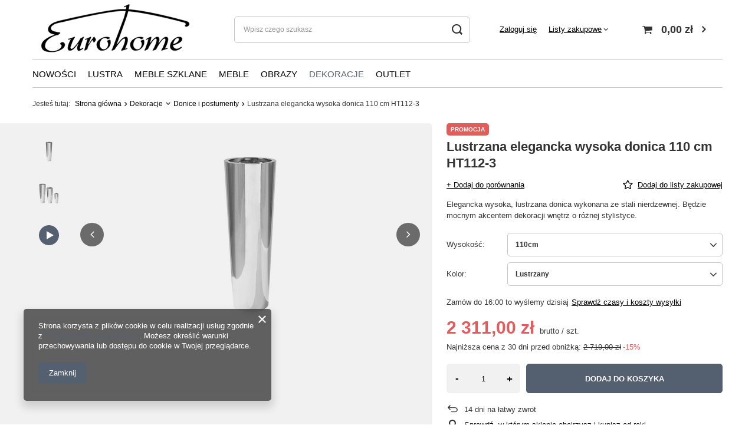

--- FILE ---
content_type: text/html; charset=utf-8
request_url: https://e-eurohome.pl/ajax/projector.php?action=get&product=438&size=uniw&get=sizeavailability,sizedelivery,sizeprices
body_size: 569
content:
{"sizeavailability":{"delivery_days":"0","delivery_date":"2026-01-28","days":"0","sum":"14","visible":"n","status_description":"Produkt dost\u0119pny w bardzo du\u017cej ilo\u015bci","status_gfx":"\/data\/lang\/pol\/available_graph\/graph_1_4.png","status":"enable","minimum_stock_of_product":"2","shipping_time":{"days":"0","working_days":"0","hours":"0","minutes":"0","time":"2026-01-28 14:27","week_day":"3","week_amount":"0","today":"true","today_shipment_deadline":"16:00:00"},"delay_time":{"days":"0","hours":"0","minutes":"0","time":"2026-01-28 14:27:15","week_day":"3","week_amount":"0","unknown_delivery_time":"false"}},"sizedelivery":{"undefined":"false","shipping":"0.00","shipping_formatted":"0,00 z\u0142","limitfree":"0.00","limitfree_formatted":"0,00 z\u0142"},"sizeprices":{"value":"2311.00","price_formatted":"2 311,00 z\u0142","price_net":"1878.86","price_net_formatted":"1 878,86 z\u0142","yousave_percent":"15","omnibus_price":"2719.00","omnibus_price_formatted":"2 719,00 z\u0142","omnibus_yousave":"408","omnibus_yousave_formatted":"408,00 z\u0142","omnibus_price_net":"2210.57","omnibus_price_net_formatted":"2 210,57 z\u0142","omnibus_yousave_net":"331.71","omnibus_yousave_net_formatted":"331,71 z\u0142","omnibus_yousave_percent":"15","omnibus_price_is_higher_than_selling_price":"true","normalprice":"2719.00","normalprice_net":"2210.57","normalprice_formatted":"2 719,00 z\u0142","normalprice_net_formatted":"2 210,57 z\u0142","vat":"23","yousave":"408.00","maxprice":"2719.00","yousave_formatted":"408,00 z\u0142","maxprice_formatted":"2 719,00 z\u0142","last_price_change_date":"2025-08-25","yousave_net":"331.71","maxprice_net":"2210.57","yousave_net_formatted":"331,71 z\u0142","maxprice_net_formatted":"2 210,57 z\u0142","worth":"2311.00","worth_net":"1878.86","worth_formatted":"2 311,00 z\u0142","worth_net_formatted":"1 878,86 z\u0142","max_diff_gross":"408","max_diff_gross_formatted":"408,00 z\u0142","max_diff_percent":"15","max_diff_net":"331.71","max_diff_net_formatted":"331,71 z\u0142","basket_enable":"y","special_offer":"false","rebate_code_active":"n","priceformula_error":"false"}}